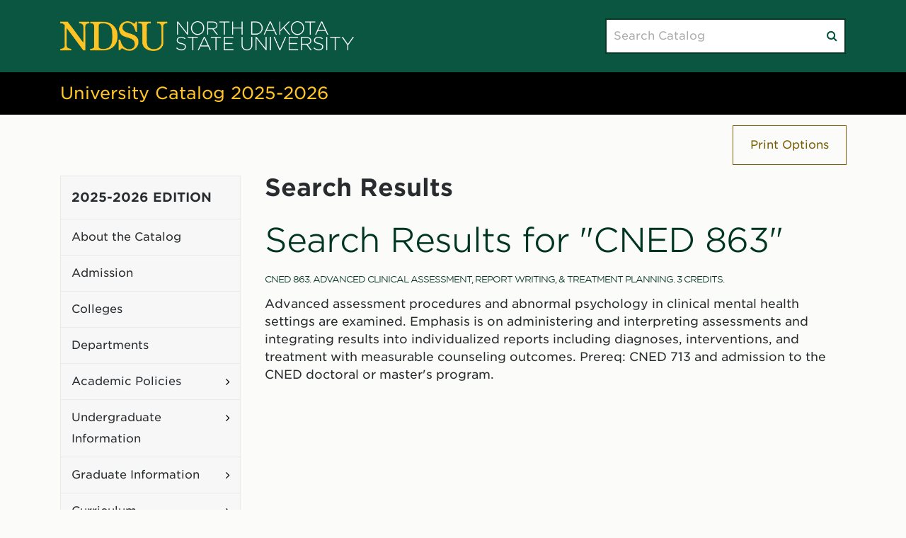

--- FILE ---
content_type: text/html; charset=UTF-8
request_url: https://catalog.ndsu.edu/search/?P=CNED%20863
body_size: 45708
content:


<!doctype html>
<html class="no-js" xml:lang="en" lang="en" dir="ltr">

<head>
<meta http-equiv="X-UA-Compatible" content="IE=Edge" />
<script>(function(H){H.className=H.className.replace(/\bno-js\b/,'js')})(document.documentElement)</script>
<title>Search Results &lt; North Dakota State University</title>
<meta http-equiv="Content-Type" content="text/html; charset=utf-8" />
<meta property="og:site_name" content="Academic Catalog" />
<link rel="search" type="application/opensearchdescription+xml"
			href="/search/opensearch.xml" title="Catalog" />
<meta name="viewport" content="width=device-width, initial-scale=1.0, minimum-scale=1.0" />
<link href="/images/favicon.ico" rel="shortcut icon" />
<link rel="stylesheet" type="text/css" href="/css/reset.css" />
<link rel="stylesheet" type="text/css" href="/fonts/font-awesome/font-awesome.min.css" />
<link rel="stylesheet" type="text/css" href="/css/courseleaf.css?v=1758634701000" />
<link rel="stylesheet" type="text/css" href="/css/screen.css?v=1758634701000" media="screen" />
<link rel="stylesheet" type="text/css" href="/css/print.css?v=1758634701000" media="print" />
<script type="text/javascript" src="/js/jquery.js"></script>
<script type="text/javascript" src="/js/lfjs.js"></script>
<script type="text/javascript" src="/js/lfjs_any.js"></script>
<link rel="stylesheet" type="text/css" href="/js/lfjs.css?v=1758634710000" />
<script type="text/javascript" src="/js/courseleaf.js?v=1758634710000"></script>
<script type="text/javascript" src="/js/custom.js?v=1758634710000"></script>





</head>



<body class="">




<nav aria-label="Skip content menu" class="accessible">
	<div class="accessible-menu">
		<ul>
			<li><a href="#content" rel="section">Skip to Content</a></li>
			<li><a href="/azindex/">AZ Index</a></li>
			<li><a href="/">Catalog Home</a></li>
			<li><a href="http://www.ndsu.edu">Institution Home</a></li>
		</ul>
	</div>
</nav>

<header id="header">
   <div class="wrap">
      <div id="logo">
         <a href="http://www.ndsu.edu"><img src="/images/logo.png" alt="CourseLeaf" /></a>
      </div>
      <div class="search" id="cat-search">
         <form action="/search/">
            <label for="cat-search-term" class="sr-only">Search catalog</label>
            <input class="search-field" type="text" name="search" id="cat-search-term" placeholder="Search Catalog" />
            <button class="search-button" type="submit">
               <span class="fa fa-search" aria-hidden="true"></span>
               <span class="sr-only">Submit search</span>
            </button>
<!-- <input type="hidden" name="caturl" value="/search" /> -->
         </form>
      </div>
   </div>
</header>

<section id="local-header">
   <div class="wrap">
      <div id="site-title">
         <h1><a href="/">University Catalog 2025-2026</a></h1>
      </div>
   </div>
</section>

<section id="content-container">
	<div class="wrap">
		<div class="items-wrap">

		<button id="print-btn" aria-controls="print-dialog" href="#print-dialog" onclick="showPrintDialog(); return false;">
			Print Options
		</button>
		</div>
	</div>
	
	<div class="wrap">	
      <div id="col-nav">
         <button id="sidebar-toggle" aria-expanded="false" data-toggle="#sidebar">
            <span class="fa fa-bars" aria-hidden="true"></span>
            <span>2025-2026 Edition</span>
         </button>
         <aside id="sidebar">
            <div class="sidebar-item">
               <h2 id="edition" class="sidebar-header"><a href="/">2025-2026 Edition</a></h2>

               <nav id="cl-menu" class="togglenav" aria-label="Primary">

<ul class="nav levelzero" id="/">
<li><a href="/catalog-information/">About the Catalog</a></li>
<li><a href="/admission/">Admission</a></li>
<li><a href="/colleges/">Colleges</a></li>
<li><a href="/departments/">Departments</a></li>
<li class="isparent"><div class="toggle-wrap clearfix"><a href="/academic-policies/">Academic Policies</a><button onclick="toggleNav(this); return false;" class="arrow-wrap" aria-expanded="false"><span class="arrow">Toggle Academic Policies</span></button></div>
	<ul class="nav levelone" id="/academic-policies/">
	<li><a href="/academic-policies/academic-advising/">Academic Advising &amp;&#8203; Career and Advising Center</a></li>
	<li><a href="/academic-policies/academic-calendar/">Academic Calendar &amp;&#8203; Final Exams</a></li>
	<li><a href="/academic-policies/academic-credit/">Academic Credit</a></li>
	<li><a href="/academic-policies/academic-honesty-integrity/">Academic Honesty and Integrity</a></li>
	<li><a href="/academic-policies/class-attendance/">Class Attendance</a></li>
	<li><a href="/academic-policies/co-curricular-activities/">Co-&#8203;Curricular Activities</a></li>
	<li><a href="/academic-policies/commencement/">Commencement</a></li>
	<li><a href="/academic-policies/degree-and-graduation/">Degree Types and Accelerated Degrees</a></li>
	<li><a href="/academic-policies/degree-posting-diploma-information/">Degree Posting and Diploma Information</a></li>
	<li><a href="/academic-policies/ferpa/">FERPA</a></li>
	<li><a href="/academic-policies/grades/">Grades and Grading</a></li>
	<li><a href="/academic-policies/metro-college-alliance/">Metro College Alliance</a></li>
	<li><a href="/academic-policies/military-veteran-information/">Military and Veteran Certification</a></li>
	<li><a href="/academic-policies/project65/">Project 65</a></li>
	<li><a href="/academic-policies/registration/">Registration</a></li>
	<li><a href="/academic-policies/repeated-courses/">Repeated Courses</a></li>
	<li><a href="/academic-policies/appeals-complaints-grievances/">Student Appeals, Complaints and Grievances</a></li>
	<li><a href="/academic-policies/student-credit-load/">Student Credit Load</a></li>
	<li><a href="/academic-policies/student-transcripts/">Student Transcripts</a></li>
	<li class="isparent"><div class="toggle-wrap clearfix"><a href="/graduate/policies/">Graduate College Policies</a><button onclick="toggleNav(this); return false;" class="arrow-wrap" aria-expanded="false"><span class="arrow">Toggle Graduate College Policies</span></button></div>
		<ul class="nav leveltwo" id="/graduate/policies/">
		<li><a href="/graduate/graduate-school-policies/">General Policies</a></li>
		<li><a href="/graduate/graduate-school-policies/masters-degree-policies/">Master's Degree Policies</a></li>
		<li><a href="/graduate/graduate-school-policies/doctoral-degree-policies/">Doctoral Degree Policies</a></li>
		<li><a href="/graduate/graduate-school-policies/graduate-certificate-policies/">Graduate Certificate Policies</a></li>
		<li><a href="/graduate/graduate-school-policies/graduate-assistantship-policy/">Graduate Assistantship Policy</a></li>
		<li><a href="/graduate/graduate-school-policies/english-language-proficiency-procedure/">English Language Proficiency Procedure for Graduate Teaching Assistants</a></li>
		<li><a href="/graduate/graduate-school-policies/graduate-student-appeals/">Graduate Student Appeals</a></li>
		</ul>
</li>
	<li class="isparent"><div class="toggle-wrap clearfix"><a href="/academic-policies/undergraduate-policies/">Undergraduate Policies</a><button onclick="toggleNav(this); return false;" class="arrow-wrap" aria-expanded="false"><span class="arrow">Toggle Undergraduate Policies</span></button></div>
		<ul class="nav leveltwo" id="/academic-policies/undergraduate-policies/">
		<li><a href="/academic-policies/undergraduate-policies/credit-by-examination/">Credit By Examination</a></li>
		<li><a href="/academic-policies/undergraduate-policies/english-and-math-placement/">English and Math Placement</a></li>
		<li><a href="/academic-policies/undergraduate-policies/general-education/">General Education</a></li>
		<li><a href="/academic-policies/undergraduate-policies/classification/">Undergraduate Classification</a></li>
		<li><a href="/academic-policies/undergraduate-policies/degree-and-graduation/">Degree &amp;&#8203; Graduation Requirements</a></li>
		<li><a href="/academic-policies/undergraduate-policies/transfer-test-credit/">Transfer and Test Credit</a></li>
		<li><a href="/academic-policies/undergraduate-policies/academic-standing/">Academic Standing</a></li>
		</ul>
</li>
	</ul>
</li>
<li class="isparent"><div class="toggle-wrap clearfix"><a href="/undergraduate/">Undergraduate Information</a><button onclick="toggleNav(this); return false;" class="arrow-wrap" aria-expanded="false"><span class="arrow">Toggle Undergraduate Information</span></button></div>
	<ul class="nav levelone" id="/undergraduate/">
	<li><a href="/academic-policies/undergraduate-policies/general-education/">General Education</a></li>
	<li><a href="/undergraduate/student-financial-information/">Student Financial Information</a></li>
	<li class="isparent"><div class="toggle-wrap clearfix"><a href="/academic-policies/undergraduate-policies/">Undergraduate Policies</a><button onclick="toggleNav(this); return false;" class="arrow-wrap" aria-expanded="false"><span class="arrow">Toggle Undergraduate Policies</span></button></div></li>
	</ul>
</li>
<li class="isparent"><div class="toggle-wrap clearfix"><a href="/graduate/">Graduate Information</a><button onclick="toggleNav(this); return false;" class="arrow-wrap" aria-expanded="false"><span class="arrow">Toggle Graduate Information</span></button></div>
	<ul class="nav levelone" id="/graduate/">
	<li><a href="/graduate/admission-information/">Admission Information</a></li>
	<li class="isparent"><div class="toggle-wrap clearfix"><a href="/graduate/policies/">Graduate College Policies</a><button onclick="toggleNav(this); return false;" class="arrow-wrap" aria-expanded="false"><span class="arrow">Toggle Graduate College Policies</span></button></div></li>
	<li><a href="/graduate/faculty/">Graduate Faculty</a></li>
	</ul>
</li>
<li class="isparent"><div class="toggle-wrap clearfix"><a href="/curriculum/">Curriculum</a><button onclick="toggleNav(this); return false;" class="arrow-wrap" aria-expanded="false"><span class="arrow">Toggle Curriculum</span></button></div>
	<ul class="nav levelone" id="/curriculum/">
	<li><a href="/curriculum/graduate/">Graduate Curricula</a></li>
	<li><a href="/curriculum/undergraduate/">Undergraduate Curricula</a></li>
	</ul>
</li>
<li class="isparent"><div class="toggle-wrap clearfix"><a href="/course-catalog/">Course Descriptions</a><button onclick="toggleNav(this); return false;" class="arrow-wrap" aria-expanded="false"><span class="arrow">Toggle Course Descriptions</span></button></div>
	<ul class="nav levelone" id="/course-catalog/">
	<li><a href="/course-catalog/descriptions/">Course Descriptions</a></li>
	<li><a href="/course-catalog/definitions-designators-format/">Course Definitions, Format, and Number Classification</a></li>
	</ul>
</li>
<li><a href="/student-resources-policies/">Student Resources</a></li>
<li><a href="/past-catalog-archive/">Past Catalog Archive</a></li>
<li class="active isparent"><div class="toggle-wrap clearfix"><a href="/search/">Search Results</a><button onclick="toggleNav(this); return false;" class="arrow-wrap open" aria-expanded="true"><span class="arrow open">Toggle Search Results</span></button></div>
	<ul class="nav levelone" id="/search/">
	<li class="active self"><a href="/search/results.html">Search Results</a></li>
	</ul>
</li>
</ul>
               </nav>
            </div>
         </aside>
      </div> <!-- end col-nav -->
      <div id="col-content">
			<main id="contentarea">
<h1 class="page-title">Search Results</h1>



<div id="textcontainer" class="page_content">



<section class='searchresults'><h2>Search Results for "CNED 863"</h2>
<div id="fssearchresults" class="searchresults"><article class="searchresult search-courseresult"><h3>CNED 863.  Advanced Clinical Assessment, Report Writing, &amp; Treatment Planning.  3 Credits.</h3><div class="search-summary"><div class="courseblock">

<p class="courseblockdesc">
Advanced assessment procedures and abnormal psychology in clinical mental health settings are examined.  Emphasis is on administering and interpreting assessments and integrating results into individualized reports including diagnoses, interventions, and treatment with measurable counseling outcomes. Prereq: CNED 713 and admission to the CNED doctoral or master's program.<br/>
</p>
</div></div></article>
</div>
</section></div><!--end #textcontainer -->

         </main>
      </div> <!-- end col-content -->
   </div>
</section>

<footer id="footer">
	<div class="wrap">
		<div class="container__inner">
			<div class="site-footer__branding">
				<div class="logo logo--footer" data-logo-type="text">
					<a aria-labelledby="ndsu-logo-label-1502" data-link-style="clean" class="logo__link" href="/">
					<svg
							data-cache="disabled" data-src="https://live-ndsuedu.pantheonsite.io/themes/custom/ndsu/assets/images/ndsu-logo.svg" width="420"
							height="43" viewBox="0 0 420 43" fill="none" xmlns="http://www.w3.org/2000/svg"
							data-id="svg-loader_3">
							<g clip-path="url(#clip0_3575_633_4)">
								<path fill-rule="evenodd" clip-rule="evenodd"
									d="M108.196 0.529674H109.881C109.771 5.35333 109.859 10.7886 109.819 15.1101H107.87C106.898 11.8916 105.959 8.64157 104.045 6.21922C102.16 3.83506 99.6286 1.86602 95.4829 2.16388C91.7034 2.43932 88.6789 5.46143 89.1915 10.2073C89.2386 10.6423 89.5197 11.5094 89.7759 11.9707C91.3215 14.7793 94.5153 15.9615 97.9478 17.0725C101.34 18.1704 104.733 19.1563 107.287 20.9934C110.036 22.9689 111.911 25.6352 111.893 29.7538C111.866 35.6397 107.847 39.6502 103.72 41.5231C102.254 42.1873 100.409 42.5629 98.272 42.4364C95.0533 42.2453 92.9423 41.2673 90.7482 40.018C90.1114 39.6555 89.3445 39.0006 88.4122 39.0361C86.3174 39.1231 86.7195 42.0991 83.6794 41.3925C83.5721 36.4423 83.5454 31.4118 83.548 26.3535C84.1593 26.2059 85.0374 26.3284 85.7532 26.2889C87.1059 31.8296 88.8928 36.0206 93.0829 38.58C94.2682 39.3023 95.9582 40.0601 97.9478 40.213C103.877 40.6743 108.064 35.9284 106.38 30.4734C104.296 23.7228 95.9085 24.345 89.9708 21.0579C88.0049 19.9719 86.3868 18.4141 85.3662 16.2857C84.4083 14.2943 83.6794 11.3908 84.5221 8.50594C85.2479 6.01894 87.2255 3.41993 89.2568 2.09937C90.9005 1.03576 93.3914 0.0894417 95.7432 0.00779237C99.0357 -0.106922 101.6 1.06343 103.72 2.29708C104.308 2.63839 104.823 3.46338 105.731 3.40805C107.124 3.32114 107.251 1.25588 108.196 0.529674Z"
									fill="#ffc425"></path>
								<path fill-rule="evenodd" clip-rule="evenodd"
									d="M0.138492 0.596879C3.47023 0.592965 7.25695 0.610105 10.5161 0.596879C18.2564 10.4684 25.4853 20.8538 33.087 30.8648C33.2053 27.5304 33.1524 23.5674 33.1524 19.5529C33.1524 15.5965 33.3549 11.553 33.1524 8.18164C32.9353 4.56653 30.8804 2.86107 26.9897 2.88617C27.0302 2.16266 26.9086 1.27828 27.0558 0.662739C31.9271 0.612669 36.6057 0.75505 41.4549 0.728733C41.6019 1.34023 41.4796 2.22987 41.5189 2.94946C38.5488 3.0469 36.0938 4.09998 35.8119 7.00468C35.5537 9.66564 35.8119 12.6903 35.8119 15.6992V41.7841C34.8542 41.7419 33.7441 41.8631 32.8934 41.7168C24.9859 31.143 17.2783 20.366 9.28441 9.87914C9.17849 15.404 9.2184 23.1931 9.2184 29.6866C9.2184 32.4438 8.83853 35.5014 9.80285 37.1409C10.8901 38.9913 13.0065 39.3182 15.7039 39.5607C15.6922 40.3093 15.7654 41.1448 15.5758 41.7168C10.2278 41.6733 5.48001 41.8289 0.138492 41.7841C-0.00853441 41.1896 0.113713 40.3278 0.0731424 39.6252C2.96222 39.4684 5.92321 38.7252 6.29986 35.8336C6.45545 34.6355 6.29986 33.3333 6.29986 32.0431V9.68278C6.29986 8.3938 6.53913 6.97175 6.36453 6.02151C6.23706 5.32175 5.31063 4.32792 4.74385 3.93398C3.52392 3.07983 1.60371 3.03503 0.0071316 2.88617C-0.029556 1.98991 0.0914863 1.43767 0.0071316 0.793243C0.00579264 0.681228 0.0574766 0.623196 0.138492 0.596879Z"
									fill="#ffc425"></path>
								<path fill-rule="evenodd" clip-rule="evenodd"
									d="M43.0759 0.72873C52.9815 1.14251 64.0031 -0.460111 70.9018 2.68845C74.1433 4.16853 76.9285 6.74109 78.8788 9.68276C80.9252 12.7707 81.9927 16.6587 81.9927 21.5192C81.9927 30.9004 77.3666 37.0565 70.7718 40.0838C67.1255 41.7576 62.6668 41.784 57.5403 41.784C52.5774 41.784 47.808 41.6838 42.8797 41.7167C42.7745 41.1447 42.7745 40.1353 42.8797 39.5606C45.2759 39.4288 47.5876 39.442 48.2644 37.4018C48.8148 35.7425 48.5233 32.3935 48.5233 29.8183C48.5233 24.8813 48.5467 19.0824 48.588 14.521C48.6109 12.0472 48.7463 9.51271 48.5233 6.9388C48.3723 5.1992 47.5327 3.73356 46.1239 3.27889C45.2353 2.99156 43.7127 2.99953 43.0099 2.94946C42.8981 2.36819 42.9621 1.60514 42.9457 0.923744C43.002 0.870975 42.985 0.74452 43.0759 0.72873ZM55.3338 4.97503C54.9102 5.86467 54.9448 7.40279 54.9448 8.76815V33.8723C54.9448 35.3221 54.8624 36.8351 55.2697 37.7287C55.9373 39.1995 57.7332 39.4657 59.6161 39.6251C63.9482 39.9968 67.7381 39.2641 70.1225 37.2055C71.7178 35.8308 72.7651 33.9751 73.4314 31.7821C74.7513 27.4197 74.7062 20.6599 74.2735 15.5687C74.0251 12.6429 73.4876 10.521 72.3918 8.639C70.2742 4.99352 66.4973 2.85458 60.3928 3.14703C58.0928 3.25783 56.2131 3.13921 55.3338 4.97503Z"
									fill="#ffc425"></path>
								<path fill-rule="evenodd" clip-rule="evenodd"
									d="M153.079 0.646954C153.117 1.22417 153.053 2.16388 153.079 2.93624C150.485 3.05487 148.435 3.50954 147.695 5.4192C147.244 6.58955 147.371 8.3359 147.371 9.86606C147.371 14.612 147.372 19.3499 147.371 24.0524C147.371 27.1786 147.719 30.6975 147.112 33.2714C145.463 40.2776 137.785 44.0799 128.694 42.1611C123.864 41.1423 119.552 38.4075 118.121 33.9251C117.505 32.0009 117.537 29.5641 117.537 27.0613C117.537 22.0768 117.471 17.5022 117.471 12.3504C117.471 11.1695 117.531 9.92139 117.471 8.62323C117.351 6.02678 117.333 3.89971 115.331 3.19725C114.217 2.80439 112.957 3.0654 111.634 2.80439C111.622 1.95173 111.617 1.49179 111.634 0.646954H129.536C129.523 1.67628 129.538 2.05713 129.471 2.93624C126.805 2.87956 124.705 3.05744 123.956 4.83011C123.614 5.64728 123.725 6.92829 123.763 7.97084C123.893 11.3974 123.747 15.4884 123.763 18.4301C123.776 20.8314 123.794 23.2867 123.828 25.4257C123.868 27.8995 123.644 30.1848 123.956 32.4201C124.732 37.9317 129.891 41.0051 136.151 39.939C140.045 39.272 143.179 36.7904 144.323 33.2714C144.979 31.255 144.778 28.7826 144.778 26.3377C144.778 21.4731 144.712 16.577 144.712 12.1553C144.712 8.48746 144.938 4.86708 142.379 3.52533C141.321 2.97052 139.988 3.12343 138.421 2.8716V0.646954C143.363 0.72334 148.656 0.487434 153.079 0.646954Z"
									fill="#ffc425"></path>
								<path
									d="M167.123 0.360977H168.435L181.372 16.8023V0.360977H182.712V19.2589H181.667L168.462 2.46699V19.2589H167.123V0.360977Z"
									fill="white"></path>
								<path
									d="M187.047 9.86334V9.81057C187.047 4.65357 190.823 0.0368042 196.502 0.0368042C202.18 0.0368042 205.903 4.59945 205.903 9.75524C205.921 9.77368 205.921 9.79213 205.903 9.81057C205.903 14.9665 202.127 19.5833 196.448 19.5833C190.77 19.5833 187.047 15.0205 187.047 9.86334ZM204.457 9.86334V9.81057C204.457 5.13982 201.082 1.30595 196.448 1.30595C191.814 1.30595 188.493 5.08449 188.493 9.75524V9.81057C188.493 14.4815 191.868 18.314 196.502 18.314C201.135 18.314 204.457 14.5341 204.457 9.86334Z"
									fill="white"></path>
								<path
									d="M210.237 0.360977H218.112C220.416 0.360977 222.263 1.08975 223.389 2.2246C224.273 3.11546 224.808 4.38338 224.808 5.73296V5.78829C224.808 8.94602 222.478 10.7543 219.317 11.1866L225.505 19.2589H223.737L217.764 11.4291H211.63V19.2589H210.237V0.360977ZM217.952 10.1612C221.085 10.1612 223.415 8.56774 223.415 5.84092V5.78829C223.415 3.24988 221.433 1.65657 218.032 1.65657H211.63V10.1612H217.952Z"
									fill="white"></path>
								<path d="M234.124 1.65657H227.589V0.360977H242.053V1.65657H235.518V19.2589H234.124V1.65657Z"
									fill="white"></path>
								<path
									d="M245.88 0.360977H247.274V9.10811H259.273V0.360977H260.666V19.2589H259.273V10.4037H247.274V19.2589H245.88V0.360977Z"
									fill="white"></path>
								<path
									d="M273.195 0.360977H279.436C285.329 0.360977 289.4 4.43737 289.4 9.75523V9.81056C289.4 15.1286 285.329 19.2589 279.436 19.2589H273.195V0.360977ZM279.436 17.9635C284.66 17.9635 287.953 14.3733 287.953 9.86333V9.81056C287.953 5.32835 284.66 1.65657 279.436 1.65657H274.589V17.9635H279.436Z"
									fill="white"></path>
								<path
									d="M299.656 0.226547H300.995L309.727 19.2589H308.201L305.818 13.9674H294.755L292.371 19.2589H290.924L299.656 0.226547ZM305.228 12.6996L300.3 1.76452L295.344 12.6996H305.228Z"
									fill="white"></path>
								<path
									d="M313.286 0.360977H314.68V12.7799L326.626 0.360977H328.527L320.331 8.7035L328.875 19.2589H327.053L319.34 9.70259L314.68 14.4538V19.2589H313.286V0.360977Z"
									fill="white"></path>
								<path
									d="M329.859 9.86334V9.81057C329.859 4.65357 333.637 0.0368042 339.314 0.0368042C344.993 0.0368042 348.716 4.59945 348.716 9.75524C348.734 9.77368 348.734 9.79213 348.716 9.81057C348.716 14.9665 344.94 19.5833 339.261 19.5833C333.583 19.5833 329.859 15.0205 329.859 9.86334ZM347.27 9.86334V9.81057C347.27 5.13982 343.895 1.30595 339.261 1.30595C334.628 1.30595 331.307 5.08449 331.307 9.75524V9.81057C331.307 14.4815 334.682 18.314 339.314 18.314C343.949 18.314 347.27 14.5341 347.27 9.86334Z"
									fill="white"></path>
								<path d="M356.775 1.65657H350.24V0.360977H364.705V1.65657H358.169V19.2589H356.775V1.65657Z"
									fill="white"></path>
								<path
									d="M373.243 0.226547H374.582L383.314 19.2589H381.788L379.405 13.9674H368.342L365.957 19.2589H364.511L373.243 0.226547ZM378.815 12.6996L373.887 1.76452L368.931 12.6996H378.815Z"
									fill="white"></path>
								<path
									d="M165.918 38.7739L166.829 37.7194C168.891 39.637 170.793 40.528 173.552 40.528C176.364 40.528 178.293 38.9346 178.293 36.7758V36.7218C178.293 34.7238 177.248 33.5627 172.989 32.6981C168.489 31.7808 166.668 30.2414 166.668 27.3802V27.3262C166.668 24.519 169.212 22.3588 172.695 22.3588C175.427 22.3588 177.221 23.114 179.123 24.6534L178.239 25.7604C176.472 24.2211 174.704 23.628 172.641 23.628C169.883 23.628 168.061 25.2201 168.061 27.1918V27.2458C168.061 29.2425 169.078 30.4576 173.525 31.3762C177.864 32.2671 179.686 33.8329 179.686 36.5861V36.6414C179.686 39.6912 177.087 41.7972 173.471 41.7972C170.472 41.7972 168.168 40.7982 165.918 38.7739Z"
									fill="white"></path>
								<path d="M188.791 23.9246H182.255V22.629H196.719V23.9246H190.183V41.5269H188.791V23.9246Z"
									fill="white"></path>
								<path
									d="M205.393 22.4946H206.732L215.464 41.5269H213.937L211.553 36.2354H200.491L198.107 41.5269H196.661L205.393 22.4946ZM210.965 34.9676L206.036 24.0325L201.08 34.9676H210.965Z"
									fill="white"></path>
								<path d="M221.939 23.9246H215.402V22.629H229.867V23.9246H223.331V41.5269H221.939V23.9246Z"
									fill="white"></path>
								<path
									d="M234.122 22.629H247.462V23.9246H235.516V31.3484H246.256V32.6454H235.516V40.2315H247.595V41.5269H234.122V22.629Z"
									fill="white"></path>
								<path
									d="M259.268 33.6707V22.629H260.66V33.5363C260.66 37.991 263.044 40.5557 267.009 40.5557C270.812 40.5557 273.25 38.2335 273.25 33.6707V22.629H274.642V33.5086C274.642 38.9346 271.508 41.8236 266.955 41.8236C262.456 41.8236 259.268 38.9622 259.268 33.6707Z"
									fill="white"></path>
								<path
									d="M279.434 22.629H280.746L293.683 39.0703V22.629H295.022V41.5269H293.978L280.774 24.735V41.5269H279.434V22.629Z"
									fill="white"></path>
								<path d="M299.973 22.629H301.365V41.5269H299.973V22.629Z" fill="white"></path>
								<path
									d="M305.248 22.629H306.801L314.141 40.0153L321.506 22.629H322.98L314.73 41.6627H313.497L305.248 22.629Z"
									fill="white"></path>
								<path
									d="M326.671 22.629H340.011V23.9246H328.065V31.3484H338.805V32.6454H328.065V40.2315H340.144V41.5269H326.671V22.629Z"
									fill="white"></path>
								<path
									d="M344.346 22.629H352.221C354.524 22.629 356.373 23.3578 357.497 24.4926C358.381 25.3835 358.918 26.6514 358.918 28.001V28.0563C358.918 31.214 356.587 33.0223 353.427 33.4546L359.613 41.5269H357.845L351.872 33.6971H345.74V41.5269H344.346V22.629ZM352.061 32.4292C355.195 32.4292 357.525 30.8357 357.525 28.1089V28.0563C357.525 25.5179 355.543 23.9246 352.14 23.9246H345.74V32.4292H352.061Z"
									fill="white"></path>
								<path
									d="M362.234 38.7739L363.144 37.7194C365.206 39.637 367.109 40.528 369.868 40.528C372.679 40.528 374.608 38.9346 374.608 36.7758V36.7218C374.608 34.7238 373.563 33.5627 369.305 32.6981C364.805 31.7808 362.984 30.2414 362.984 27.3802V27.3262C362.984 24.519 365.528 22.3588 369.01 22.3588C371.743 22.3588 373.537 23.114 375.438 24.6534L374.554 25.7604C372.787 24.2211 371.019 23.628 368.957 23.628C366.198 23.628 364.376 25.2201 364.376 27.1918V27.2458C364.376 29.2425 365.395 30.4576 369.841 31.3762C374.18 32.2671 376.002 33.8329 376.002 36.5861V36.6414C376.002 39.6912 373.404 41.7972 369.787 41.7972C366.787 41.7972 364.483 40.7982 362.234 38.7739Z"
									fill="white"></path>
								<path d="M380.498 22.629H381.89V41.5269H380.498V22.629Z" fill="white"></path>
								<path d="M392.576 23.9246H386.041V22.629H400.505V23.9246H393.97V41.5269H392.576V23.9246Z"
									fill="white"></path>
								<path
									d="M410.572 34.0489L402.536 22.629H404.277L411.295 32.7798L418.339 22.629H420L411.965 34.0213V41.5269H410.572V34.0489Z"
									fill="white"></path>
							</g>
							<defs>
								<clipPath id="clip0_3575_633_4">
									<rect width="420" height="42.6562" fill="white"></rect>
								</clipPath>
							</defs>
						</svg>
					</a>
					<span id="ndsu-logo-label-1502" class="sr-only">North Dakota State University</span>
				</div>
				<div class="site-footer__contact">
						<!--
							//HS 139274
							<p><a href="tel:(701) 231-8011">(701) 231-8011</a></p>
						-->
				</div>
			</div>
			<div class="site-footer__branding-alt">
				<div class="logo logo--footer" data-logo-type="text">
					<a aria-labelledby="ndsu-logo-label-0828" data-link-style="clean" class="logo__link" href="/"> <svg
							data-cache="disabled" data-src="/themes/custom/ndsu/assets/images/bison-logo.svg" width="219"
							height="110" viewBox="0 0 219 110" fill="none" xmlns="http://www.w3.org/2000/svg"
							xmlns:xlink="http://www.w3.org/1999/xlink" data-id="svg-loader_5">
							<rect width="219" height="110" fill="url(#pattern0_4207_7161_6)"></rect>
							<defs>
								<pattern id="pattern0_4207_7161_6" patternContentUnits="objectBoundingBox" width="1" height="1">
									<use xlink:href="#image0_4207_7161_7" transform="scale(0.00456621 0.00909091)"></use>
								</pattern>
								<image id="image0_4207_7161_7" width="219" height="110"
									xlink:href="[data-uri]">
								</image>
							</defs>
						</svg>
					</a>
					<span id="ndsu-logo-label-0828" class="sr-only">North Dakota State University</span>
				</div>
			</div>
			<div class="site-footer__spacer"></div>
			<div class="site-footer__social">
				<nav id="social-nav" class="social-nav" aria-labelledby="social-nav__label">
					<h2 id="social-nav__label" class="sr-only">Social Navigation</h2>
					<ul class="social-nav__menu-list">
						<li><a class="fa-brands fa-x-twitter" href="https://twitter.com/ndsu/" target="_blank" title="Tweet us @NDSU" rel="noopener"><span class="hidden">NDSU on Twitter</span></a></li>
						<li><a class="fa-brands fa-facebook-f" href="https://www.facebook.com/ndsu.official" target="_blank" title="Share on Facebook" rel="noopener"><span class="hidden">NDSU on Facebook</span></a></li>
						<li><a class="fa-brands fa-instagram" href="https://www.instagram.com/ndsu.official/" target="_blank" rel="noopener"><span class="hidden">NDSU on Instagram</span></a></li>
						<li><a class="fa-brands fa-youtube" href="https://www.youtube.com/ndsuofficial" target="_blank" rel="noopener"><span class="hidden">NDSU on YouTube</span></a></li>
					</ul>
				</nav>
			</div>
			<div class="site-footer__meta">
				<p>Copyright © North Dakota State University; all rights reserved. Published by the <a href="https://www.ndsu.edu/registrar">Office of Registration and Records</a></p> <br>
					<!-- 
					//HS 139274
					<a href="/privacy">Privacy Statement</a> | <a href="/webmaster">NDSU Webmaster</a></p>
					-->
			</div>
		</div>
	</div>

   <a href="#header" id="totop"><span class="sr-only">Back to top</span></a>
</footer>

<div id="print-dialog" aria-labelledby="dialog-title" class="screen" role="dialog" aria-modal="true">
   <div class="print-header">
      <button onclick="hidePrintDialog(); return false;" aria-controls="print-dialog">
         <span class="sr-only">Close this window</span>
      </button>
      <h2 id="dialog-title">Print Options</h2>
   </div>
   <div class="print-body">
      <ul>
         <li>
            <p><a class="option-name" href="#"  role="button" onclick="hidePrintDialog();window.print();return false">Send Page to Printer</a></p>
            <p class="option-desc">Print this page.</p>
         </li>
<li><p><a class="option-name" href="/pdf/2025-2026 Catalog.pdf" target="_blank">Download PDF of the entire 2025-2026 Catalog</a></p><p class="option-desc">All pages in 2025-2026 Academic Catalog.</p></li>      </ul>
   </div>
</div>

</body>
</html>


--- FILE ---
content_type: text/css
request_url: https://catalog.ndsu.edu/css/styles.css
body_size: 381673
content:
/*! DO NOT EDIT THIS FILE, IT WAS BUILT FROM SOURCE !*/@font-face{font-family:"Gotham SSm A";src:url([data-uri]);font-weight:300;font-style:normal}@font-face{font-family:"Gotham SSm B";src:url([data-uri]);font-weight:300;font-style:normal}@font-face{font-family:"Gotham SSm A";src:url([data-uri]);font-weight:300;font-style:italic}@font-face{font-family:"Gotham SSm B";src:url([data-uri]);font-weight:300;font-style:italic}@font-face{font-family:"Gotham SSm A";src:url([data-uri]);font-weight:400;font-style:normal}@font-face{font-family:"Gotham SSm B";src:url([data-uri]);font-weight:400;font-style:normal}@font-face{font-family:"Gotham SSm A";src:url([data-uri]);font-weight:400;font-style:italic}@font-face{font-family:"Gotham SSm B";src:url([data-uri]);font-weight:400;font-style:italic}@font-face{font-family:"Gotham SSm A";src:url([data-uri]);font-weight:500;font-style:normal}@font-face{font-family:"Gotham SSm B";src:url([data-uri]);font-weight:500;font-style:normal}@font-face{font-family:"Gotham SSm A";src:url([data-uri]);font-weight:500;font-style:italic}@font-face{font-family:"Gotham SSm B";src:url([data-uri]);font-weight:500;font-style:italic}@font-face{font-family:"Gotham SSm A";src:url([data-uri]);font-weight:700;font-style:normal}@font-face{font-family:"Gotham SSm B";src:url([data-uri]);font-weight:700;font-style:normal}@font-face{font-family:"Gotham SSm A";src:url([data-uri]);font-weight:700;font-style:italic}@font-face{font-family:"Gotham SSm B";src:url([data-uri]);font-weight:700;font-style:italic}@font-face{font-family:"Gotham A";src:url([data-uri]);font-weight:200;font-style:normal}@font-face{font-family:"Gotham B";src:url([data-uri]);font-weight:200;font-style:normal}@font-face{font-family:"Gotham A";src:url([data-uri]);font-weight:500;font-style:normal}@font-face{font-family:"Gotham B";src:url([data-uri]);font-weight:500;font-style:normal}@font-face{font-family:"Gotham A";src:url([data-uri]);font-weight:500;font-style:italic}@font-face{font-family:"Gotham B";src:url([data-uri]);font-weight:500;font-style:italic}@font-face{font-family:"Gotham A";src:url([data-uri]);font-weight:700;font-style:normal}@font-face{font-family:"Gotham B";src:url([data-uri]);font-weight:700;font-style:normal}@font-face{font-family:"FontAwesome Brands";src:url("../../fonts/font-awesome/fa-brands-400.woff2");font-weight:400;font-style:normal}@font-face{font-family:"FontAwesome Brands";src:url("../../fonts/font-awesome/fa-solid-900.woff2");font-weight:900;font-style:normal}*{box-sizing:border-box}body{color:#282c2f;font-family:"Gotham SSm A","Gotham SSm B";font-size:100%;font-weight:400;background:#fbfbf9;-webkit-font-smoothing:antialiased;-moz-osx-font-smoothing:grayscale;text-rendering:optimizespeed;line-height:190%}body.inactivescreen{overflow-y:hidden}.accessible{padding:10px;position:absolute;left:-9999em;background:#fff}.accessible ul{text-align:right}.accessible ul li{margin:0 0 0 .5em;display:inline}.accessible.show{position:relative;left:0}.wrap{width:100%;padding-left:15px;padding-right:15px;margin:0 auto}@media(min-width: 768px){.wrap{width:720px}}@media(min-width: 992px){.wrap{width:960px}}@media(min-width: 1200px){.wrap{width:1140px}}#content-container .wrap{display:flex;flex-wrap:wrap}#content-container .wrap .items-wrap{display:flex;justify-content:space-between;align-items:center;width:100%;padding:1rem 0}#col-nav,#col-content{padding-bottom:20px}@media(min-width: 768px){#col-nav,#col-content{padding-bottom:50px}}#col-nav{flex:0 0 100%}@media(min-width: 768px){#col-nav{flex:0 0 30.25%;max-width:30.25%}}@media(min-width: 992px){#col-nav{flex:0 0 23%;max-width:23%}}#col-content{flex:0 0 100%}@media(min-width: 768px){#col-content{flex:0 0 65%;max-width:65%;margin-left:auto}}@media(min-width: 992px){#col-content{flex:0 0 74%;max-width:74%}}#header{background:#0a5640;padding:0 0 15px 0;position:relative}@media(min-width: 576px){#header{padding:0}#header .wrap{display:flex;align-items:center}}#logo{padding:20px 0;width:275px}@media(min-width: 576px){#logo{padding:30px 0;width:315px}}@media(min-width: 768px){#logo{width:415px}}#logo img{display:block}#logo a{display:block}@media(min-width: 576px){#cat-search{max-width:250px;margin-left:auto}}@media(min-width: 768px){#cat-search{max-width:340px}}#local-header{background:#000}#local-header .wrap{display:flex;align-items:center;flex-wrap:wrap}#site-title{position:relative}@media(max-width: 767px){#site-title{flex:0 0 100%}}#site-title h1{color:#ffc425;font-size:1.5rem;padding:15px 0}#site-title h1 a{color:inherit;text-decoration:none}.search{width:100%}.search form{position:relative}.search input[type=text]{width:100%;line-height:normal;border-radius:0;border:2px solid #073926;padding:13.5px 40px 13.5px 10px;font-weight:400}.search ::-webkit-input-placeholder{opacity:.6}.search :-moz-placeholder{opacity:.6}.search ::-moz-placeholder{opacity:.6}.search :-ms-input-placeholder{opacity:.6}.search button{width:40px;position:absolute;right:0;top:0;bottom:0;background:none;border-radius:0;border:none;cursor:pointer}.search button .fa{color:#0a5640}#sidebar{display:none}@media(min-width: 768px){#sidebar{display:block}}#sidebar.active{display:block}#sidebar .sidebar-item{background:#f7f7f7;border:1px solid #eaeaea;margin-bottom:30px}#sidebar .sidebar-header{text-transform:uppercase;font-weight:bold;font-size:18px;padding:15px;border-bottom:1px solid #eaeaea}#sidebar .sidebar-header a{color:inherit;text-decoration:none}#sidebar-toggle{background:#f7f7f7;border:1px solid #eaeaea;padding:15px;width:100%;text-align:left;cursor:pointer;font-weight:bold;text-transform:uppercase}#sidebar-toggle span.fa{margin-right:10px;font-weight:normal}@media(min-width: 768px){#sidebar-toggle{display:none}}@media(max-width: 767px){#edition{display:none}}#cl-menu ul.nav li{position:relative}#cl-menu ul.nav li a{display:block;text-decoration:none;position:relative;color:inherit;padding:10px 15px}#cl-menu ul.nav li a:hover,#cl-menu ul.nav li a:focus{text-decoration:underline}#cl-menu ul.nav li.isparent>a{padding-right:30px}#cl-menu ul.nav li.isparent>a:after{content:"";font-family:FontAwesome;position:absolute;right:10px;top:9px}#cl-menu ul.nav li.isparent.active>a:after{content:""}#cl-menu ul.nav ul.nav{padding-left:30px}#cl-menu ul.nav ul.nav li a{font-size:15px;padding-left:0}#cl-menu ul.nav ul.nav li.self>a{font-weight:bold}#cl-menu ul.nav ul.nav ul.nav{padding-left:15px}#cl-menu ul.nav ul.nav ul.nav a{padding:7px 0}#cl-menu>ul.nav>li{border-bottom:1px solid #eaeaea}#cl-menu>ul.nav>li:last-child{border-bottom:0}#cl-menu>ul.nav>li.active>a,#cl-menu>ul.nav>li>a:hover,#cl-menu>ul.nav>li>a:focus,#cl-menu>ul.nav>li.active>.toggle-wrap>a,#cl-menu>ul.nav>li>.toggle-wrap>a:hover,#cl-menu>ul.nav>li>.toggle-wrap>a:focus{background:#eaeaea;text-decoration:none}#cl-menu.togglenav li.isparent:not(.active):not(.self)>ul.nav{display:none}#cl-menu.togglenav li.isparent>.toggle-wrap>a{padding-right:35px}#cl-menu.togglenav button{width:35px;position:absolute;padding:10px;right:0;top:0;background:none;cursor:pointer}#cl-menu.togglenav button:hover,#cl-menu.togglenav button:focus{background:#eaeaea}#cl-menu.togglenav button span{position:absolute;width:1px;height:1px;padding:0;margin:-1px;overflow:hidden;clip:rect(0, 0, 0, 0);border:0}#cl-menu.togglenav button:after{content:"";font-family:FontAwesome;speak:none}#cl-menu.togglenav button.open:after{content:""}#breadcrumb ul:before,#breadcrumb ul:after{content:" ";display:table}#breadcrumb ul:after{clear:both}#breadcrumb li{float:left;font-size:14px;font-weight:500}#breadcrumb li span{color:#686e6d}#breadcrumb li a{display:inline-block;text-decoration:none;color:#000}#breadcrumb li a:hover,#breadcrumb li a:focus{text-decoration:underline}#breadcrumb .crumbsep{color:#444;padding:0 5px 0 1px}h1.page-title{font-size:34px;font-weight:bold;line-height:1;margin:0 0 30px 0}.pagebreak{height:0;line-height:0}.hero{display:block;height:590px;width:100%;box-sizing:border-box;background-image:url(../images/bison-statue.jpg);background-position:50% 65%;background-repeat:no-repeat;background-size:cover;position:relative}.hero+#footer{margin-top:0;padding-top:0}#banner-image img{width:100%;height:auto}.page_content,#content{line-height:1.5}.page_content:before,.page_content:after,#content:before,#content:after{content:" ";display:table}.page_content:after,#content:after{clear:both}.page_content>a.lfeditable+h2,.page_content>h2:first-child,#content>a.lfeditable+h2,#content>h2:first-child{padding-top:0;margin-top:0}.page_content a,#content a{color:#785d03;text-decoration:underline solid #ffc425}.page_content a:hover,.page_content a:focus,#content a:hover,#content a:focus{text-decoration:none}.page_content a.btn,.page_content button,#content a.btn,#content button{display:inline-block;padding:.625em 1.25em;background:#0a5640;color:#fff;text-decoration:none;border-radius:.1875em}.page_content a.btn:hover,.page_content a.btn:focus,.page_content button:hover,.page_content button:focus,#content a.btn:hover,#content a.btn:focus,#content button:hover,#content button:focus{background:#912d32}.page_content h1,.page_content h2,.page_content h3,.page_content h4,.page_content h5,.page_content h6,#content h1,#content h2,#content h3,#content h4,#content h5,#content h6{margin:1.3em 0 .6em;line-height:1.2;font-weight:bold;color:#003524;font-style:normal;line-height:120%;text-wrap:balance;font-weight:300}.page_content h1:before,.page_content h1:after,.page_content h2:before,.page_content h2:after,.page_content h3:before,.page_content h3:after,.page_content h4:before,.page_content h4:after,.page_content h5:before,.page_content h5:after,.page_content h6:before,.page_content h6:after,#content h1:before,#content h1:after,#content h2:before,#content h2:after,#content h3:before,#content h3:after,#content h4:before,#content h4:after,#content h5:before,#content h5:after,#content h6:before,#content h6:after{content:" ";display:table}.page_content h1:after,.page_content h2:after,.page_content h3:after,.page_content h4:after,.page_content h5:after,.page_content h6:after,#content h1:after,#content h2:after,#content h3:after,#content h4:after,#content h5:after,#content h6:after{clear:both}.page_content h1,#content h1{font-size:clamp(2.3125rem,2.3125rem + 1.1458vw,4.25rem);letter-spacing:-2px}.page_content h2,#content h2{font-size:clamp(2rem,2rem + 1.1458vw,3rem);letter-spacing:-1px;margin:0 0 1.25rem}.page_content h3,#content h3{font-size:clamp(1.625rem,1.625rem + 1.1458vw,2.4375rem);letter-spacing:-1px;margin:0 0 1rem}.page_content h4,#content h4{font-size:clamp(1.4375rem,1.4375rem + 1.1458vw,1.875rem);margin:0 0 1rem}.page_content h5,#content h5{font-size:clamp(1.25rem,1.25rem + 1.1458vw,1.5rem);line-height:125%;font-weight:700}.page_content h6,#content h6{font-size:clamp(1.25rem,1.25rem + 1.1458vw,1.5rem);line-height:125%}.page_content p,.page_content dl,.page_content ul,.page_content ol,.page_content table,.page_content blockquote,.page_content .onthispage,#content p,#content dl,#content ul,#content ol,#content table,#content blockquote,#content .onthispage{margin-bottom:1.5em}.page_content p,#content p{font-size:1.0625rem}.page_content p:not(:last-child):not(:empty),#content p:not(:last-child):not(:empty){margin:0 0 1rem}.page_content p.introtext,#content p.introtext{font-size:1.2em}.page_content p.noindent,#content p.noindent{margin:0;padding:0}.page_content p.hangindent,#content p.hangindent{padding-left:25px;text-indent:-25px}.page_content ul,.page_content ol,#content ul,#content ol{margin-left:20px}.page_content ul li,.page_content ol li,#content ul li,#content ol li{margin:0 0 .5em}.page_content ul:not([type]),#content ul:not([type]){list-style:disc}.page_content ul li ul,#content ul li ul{margin-bottom:0;margin-top:.5em}.page_content ul li ul:not([type]),#content ul li ul:not([type]){list-style:circle}.page_content ul li p,.page_content ul li table,#content ul li p,#content ul li table{font-size:1em}.page_content ul.tightlist,#content ul.tightlist{list-style:none;margin-left:0}.page_content ul.tightlist li,#content ul.tightlist li{margin:0}.page_content ul.tightlist ul,#content ul.tightlist ul{list-style:none;margin:0 0 0 25px}.page_content ul[type=circle],#content ul[type=circle]{list-style:circle}.page_content ul[type=disc],#content ul[type=disc]{list-style:disc}.page_content ul[type=square],#content ul[type=square]{list-style:square}.page_content ol:not([type]),#content ol:not([type]){list-style:decimal}.page_content ol ol,#content ol ol{margin-top:.5em;margin-bottom:0}.page_content ol ol:not([type]),#content ol ol:not([type]){list-style:lower-alpha}.page_content ol ol ol:not([type]),#content ol ol ol:not([type]){list-style:lower-roman}.page_content sup,.page_content sub,#content sup,#content sub{font-size:.75em;line-height:1}.page_content sup,#content sup{vertical-align:super}.page_content sub,#content sub{vertical-align:sub}.page_content hr,#content hr{display:block;height:1px;border:0;border-top:1px solid #ccc;margin:1em 0;padding:0}.page_content blockquote,#content blockquote{margin:2rem 0;background:#f7f7f7;padding:30px 20px;border:1px solid #eaeaea;border-left-width:10px}.page_content blockquote p,#content blockquote p{font-size:17px;font-style:italic;line-height:1.7;margin:0 0 1em}.page_content blockquote cite,#content blockquote cite{display:block;text-transform:uppercase;font-size:14px;font-weight:bold;color:#444}.page_content blockquote cite:before,#content blockquote cite:before{content:"— "}.page_content .cola,#content .cola{width:48%;float:left}.page_content .colb,#content .colb{width:48%;float:right}@media(max-width: 767px){.page_content .cola,.page_content .colb,#content .cola,#content .colb{width:auto;float:none}}.page_content table,#content table{width:100%;border:1px solid #eaeaea;border-top:none}.page_content table th,.page_content table td,#content table th,#content table td{padding:.5rem;border-top:1px solid #eaeaea;text-align:left;vertical-align:top}.page_content table th,#content table th{font-weight:bold;background:#0a5640;color:#fff}.page_content table td img,#content table td img{vertical-align:top}.page_content table td p,.page_content table td li,#content table td p,#content table td li{margin:0;font-size:1em}.page_content table tr.areaheader td,.page_content table tr.areaheader,.page_content table tr.areasubheader td,.page_content table tr.areasubheader,.page_content table tr.listsum td,.page_content table tr.plangridtotal td,.page_content table tr.plangridsum td,.page_content table tr .areaheader,#content table tr.areaheader td,#content table tr.areaheader,#content table tr.areasubheader td,#content table tr.areasubheader,#content table tr.listsum td,#content table tr.plangridtotal td,#content table tr.plangridsum td,#content table tr .areaheader{font-weight:bold}.page_content table tr.areasubheader,.page_content table tr.areasubheader td,.page_content table tr td.areasubheader,#content table tr.areasubheader,#content table tr.areasubheader td,#content table tr td.areasubheader{font-style:italic}.page_content table tr.odd,#content table tr.odd{background:#f2f3f3}.page_content table tr.orclass td,#content table tr.orclass td{padding-top:0;border-top:none}.page_content table tr.orclass td.codecol,#content table tr.orclass td.codecol{padding-left:2em}.page_content table tr td.hourscol,.page_content table tr th.hourscol,#content table tr td.hourscol,#content table tr th.hourscol{text-align:right;width:10%;white-space:nowrap}.page_content table.hiddencourselist,#content table.hiddencourselist{display:none}.page_content table.sc_courselist td.codecol,#content table.sc_courselist td.codecol{width:18%}.page_content table.sc_courselist td[colspan="2"]+td.hourscol,#content table.sc_courselist td[colspan="2"]+td.hourscol{width:75px;white-space:nowrap}.page_content table .plangridterm th,#content table .plangridterm th{background:#eaeaea;color:inherit;text-transform:uppercase;font-size:.85em}.page_content table.sorttable tr.odd,.page_content table.sorttable tr.even,#content table.sorttable tr.odd,#content table.sorttable tr.even{background:none}.page_content table.sorttable tr:nth-child(2n),#content table.sorttable tr:nth-child(2n){background:#f5f5f5}.page_content table.sc_footnotes,#content table.sc_footnotes{border:0;font-size:15px}.page_content table.sc_footnotes td,#content table.sc_footnotes td{padding:0 0 .75em 0;border:0}.page_content table.sc_footnotes td.symcol,#content table.sc_footnotes td.symcol{width:15px}.page_content table.sc_footnotes td ul,#content table.sc_footnotes td ul{margin-top:7px;margin-bottom:7px}.page_content table.sc_footnotes td li,#content table.sc_footnotes td li{font-size:1em}.page_content ul.letternav,#content ul.letternav{padding:0;margin:0 0 1em 0;list-style:none}.page_content ul.letternav li,#content ul.letternav li{text-transform:uppercase;font-weight:bold;float:left;margin:0 1px 1px 0}.page_content ul.letternav li:before,.page_content ul.letternav li:after,#content ul.letternav li:before,#content ul.letternav li:after{display:none}.page_content ul.letternav li a,.page_content ul.letternav li.inactive,#content ul.letternav li a,#content ul.letternav li.inactive{padding:.25em .6em;color:#333;text-align:center;text-decoration:none;display:block;width:1em;float:left;border:none;background:#0a5640;box-sizing:content-box}.page_content ul.letternav li a,#content ul.letternav li a{color:#fff;text-decoration:none;border:none}.page_content ul.letternav li a:hover,.page_content ul.letternav li a:active,.page_content ul.letternav li a:focus,#content ul.letternav li a:hover,#content ul.letternav li a:active,#content ul.letternav li a:focus{background:#912d32}.page_content ul.letternav li.inactive,#content ul.letternav li.inactive{background:#eee}.page_content ul.letternav li.inactive a,#content ul.letternav li.inactive a{background:none;color:#333;padding:0}.page_content ul.letternav li.inactive a:hover,.page_content ul.letternav li.inactive a:focus,#content ul.letternav li.inactive a:hover,#content ul.letternav li.inactive a:focus{background:none;cursor:text}.page_content img.imgleft,#content img.imgleft{padding:0 10px 10px 0;float:left}.page_content img.imgright,#content img.imgright{padding:0 0 10px 10px;float:right}.page_content img.imgcenter,#content img.imgcenter{padding:10px;margin:0 auto;display:block}.page_content .toggle,#content .toggle{padding:0;margin:0;font-size:clamp(1.4375rem,1.4375rem + 1.1458vw,1.875rem);line-height:130%;letter-spacing:-1px}.page_content .toggle:before,.page_content .toggle:after,#content .toggle:before,#content .toggle:after{display:none}.page_content .toggle:hover,.page_content .toggle:focus,#content .toggle:hover,#content .toggle:focus{color:#785d03}.page_content .toggle.expanded,#content .toggle.expanded{color:#785d03}.page_content .toggle button,#content .toggle button{width:100%;text-align:left;background:none;text-transform:inherit;cursor:pointer;color:inherit;position:relative;padding:15px 10px 15px 30px;padding:1.5rem 3rem 1.5rem 0}.page_content .toggle button:before,#content .toggle button:before{content:""}.page_content .toggle button:after,#content .toggle button:after{content:"";display:block;position:absolute;background-size:1rem;background-repeat:no-repeat;background-image:url(https://live-ndsuedu.pantheonsite.io/storybook/static/media/chevron-down.a680754c.svg);top:0;bottom:0;left:auto;right:.5rem;margin:auto;height:1.5rem;width:1.5rem;transition:all .3s ease-in-out 0ms}.page_content .toggle button[aria-expanded=true]:before,#content .toggle button[aria-expanded=true]:before{content:""}.page_content .toggle button[aria-expanded=true]:after,#content .toggle button[aria-expanded=true]:after{transform:rotateX(-180deg);transition:all .3s ease-in-out 0ms}.page_content .toggle-wrap,#content .toggle-wrap{border-top:1px solid #eaeaea;border-bottom:1px solid #eaeaea}.page_content .toggle-wrap+.toggle-wrap,#content .toggle-wrap+.toggle-wrap{border-top:none}.page_content .toggle-wrap .toggle-wrap,#content .toggle-wrap .toggle-wrap{border:none}.page_content .toggle-content,#content .toggle-content{margin:15px 0;padding:5px 0 15px 20px}.page_content .toggle-content *:last-child,#content .toggle-content *:last-child{margin-bottom:0}.page_content .toggle-content[aria-hidden=true],#content .toggle-content[aria-hidden=true]{display:none}.page_content .toggle-content .toggle-content,#content .toggle-content .toggle-content{padding-left:25px}.page_content .toggle-group,#content .toggle-group{margin-bottom:25px}.page_content .fslaunch,#content .fslaunch{margin:2rem 0}.page_content .fslaunch a,#content .fslaunch a{display:inline-block;padding:.625em 1.25em;background:#0a5640;color:#fff;text-decoration:none;border-radius:.1875em;font-size:.875rem;font-weight:700;text-transform:uppercase}.page_content .fslaunch a:hover,.page_content .fslaunch a:focus,#content .fslaunch a:hover,#content .fslaunch a:focus{background:#912d32}.page_content .fslaunch a:after,#content .fslaunch a:after{content:"";font-family:FontAwesome;margin-left:10px}.page_content .onthispage,#content .onthispage{border:1px solid #eaeaea}.page_content .onthispage .otp-title,#content .onthispage .otp-title{display:none}.page_content .onthispage ul,#content .onthispage ul{font-size:.9rem;margin:0;padding:10px;list-style:none}.page_content .onthispage ul li,#content .onthispage ul li{padding:4px 0;margin:0}.page_content .onthispage ul li:last-child,#content .onthispage ul li:last-child{padding-bottom:0}.page_content .onthispage ul li a,#content .onthispage ul li a{color:inherit;text-decoration:none}.page_content .onthispage ul li a:hover,.page_content .onthispage ul li a:focus,#content .onthispage ul li a:hover,#content .onthispage ul li a:focus{text-decoration:underline}.page_content .onthispage ul ul,#content .onthispage ul ul{list-style-type:square !important;margin:0 0 0 30px;padding:0}.page_content .fs-widget,#content .fs-widget{display:flex;align-items:center;justify-content:space-between;margin-bottom:2rem}.page_content .fs-widget a.explore-course-link,#content .fs-widget a.explore-course-link{display:inline-block;padding:.625em 1.25em;background:#0a5640;color:#fff;text-decoration:none;border-radius:.1875em}.page_content .fs-widget a.explore-course-link:hover,.page_content .fs-widget a.explore-course-link:focus,#content .fs-widget a.explore-course-link:hover,#content .fs-widget a.explore-course-link:focus{background:#912d32}.archive-message,.shared-message,.search-message{background:#fafafa;line-height:1.4;margin-bottom:1.5em}.archive-message p,.shared-message p,.search-message p{padding:1rem;border:1px solid #ccc;border-radius:3px}#fssearchresults .searchresult{margin-bottom:20px}#fssearchresults .searchresult+.searchresult{padding-top:20px;border-top:1px solid #eaeaea}#fssearchresults h2,#fssearchresults h3{margin:0;padding:0;text-transform:none}#fssearchresults h2:before,#fssearchresults h2:after,#fssearchresults h3:before,#fssearchresults h3:after{display:none}#fssearchresults h2{font-size:1rem}#fssearchresults h2 a{font-size:1.3rem;text-decoration:none}#fssearchresults h3{margin:5px 0 0;font-size:.8rem;text-transform:uppercase}#fssearchresults p{margin:15px 0}#fssearchresults p.noindent{margin:3px 0}#fssearchresults p.search-url{margin:5px 0 0;font-size:.9rem}#fssearchresults p.search-url a{word-break:break-all}#archive-selector{margin-bottom:25px}#archive-selector label{font-size:.85rem}#archive-selector select{margin:0 10px}#archive-selector button{cursor:pointer;background:#0a5640;color:#fff;border-radius:10px;padding:2px 10px;text-transform:uppercase;font-size:.75rem}#tabs{margin:0 0 2rem}#tabs ul{margin:0;padding:0;border-bottom:1px solid #ffc425;position:relative}#tabs li{float:left;list-style-type:none;padding:0;margin:0 0 -1px}#tabs li:not(:first-child){margin-left:-1px}#tabs li:only-child{float:none}#tabs li:before,#tabs li:after{display:none}#tabs li a,#tabs li button{cursor:pointer;text-transform:none;text-align:left;display:block;text-decoration:none;padding:15px 18px;color:#000;font-size:14px;width:100%;box-sizing:border-box;background-color:#fbfbf9;border:1px solid #879294;border-bottom:1px solid #ffc425;transition:all .3s ease-in-out 0ms}#tabs li a:hover,#tabs li a:focus,#tabs li button:hover,#tabs li button:focus{background-color:#d7dadb;transition:all .3s ease-in-out 0ms}#tabs li.active>a,#tabs li.active>button,#tabs li.active-sub>a,#tabs li.active-sub>button{border-color:#ffc425;border-bottom-color:rgba(0,0,0,0);z-index:2;position:relative}#tabs li.tab-overflow{position:relative}#tabs li.tab-overflow>button{position:relative;padding-right:32px}#tabs li.tab-overflow>button:after{content:"";font-family:FontAwesome;font-weight:normal;line-height:0;width:14px;display:block;position:absolute;top:50%;-webkit-transform:translateY(-50%);-ms-transform:translateY(-50%);transform:translateY(-50%);right:7px}#tabs li.tab-overflow ul{border:none;background:none;margin:0;padding:0;position:fixed;z-index:50;right:105%;top:calc(100% - 1px);white-space:nowrap}#tabs li.tab-overflow ul a{background:#eaeaea;border:none;border-left:3px solid rgba(0,0,0,0);text-align:right}#tabs li.tab-overflow ul a:hover,#tabs li.tab-overflow ul a:focus{background:#f7f7f7}#tabs li.tab-overflow.tab-solo button{background:#0a5640;color:#fff}#tabs li.tab-overflow.tab-solo ul,#tabs li.tab-overflow.tab-solo ul a{text-align:left}#tabs li.tab-overflow li{float:none;border:none;margin:0;padding:0}#tabs li.tab-overflow li.active>a{background:#f7f7f7;border-left-color:#0a5640}#tabs li.tab-overflow.open ul{position:absolute;right:0}#tabs.condense li.tab-overflow{position:static}#tabs.condense li.tab-overflow ul{white-space:normal;width:100%}#footer{background:#fbfbf9;padding:50px 0;color:#555;border-top:5px solid #ffc425}#footer a{color:#0a5640;text-decoration:none;display:inline-block;transition:all .3s ease-in-out 0ms}#footer a:hover,#footer a:focus{color:#785d03;text-decoration:underline solid #ffc425;transition:all .3s ease-in-out 0ms}#footer p{color:#879294;font-size:16.6px;font-weight:400;line-height:175%}@media(min-width: 992px){#footer p{font-size:17px}}#footer .container__inner{padding:1.5rem 0;display:grid;gap:0px 0px;grid-template-columns:1fr;grid-template-rows:0fr 0fr 0fr 0fr 0fr 0fr;grid-template-areas:"logo" "social" "contact" "nav" "logo-alt" "meta"}@media(min-width: 992px){#footer .container__inner{grid-template-columns:.25fr 1fr 1fr 1.25fr 1fr 1fr 1fr;grid-template-rows:1fr 0fr 1fr;grid-auto-flow:row;grid-template-areas:"logo logo logo logo-alt spacer spacer social" "contact contact contact logo-alt spacer spacer social" "meta meta meta none none none none"}}#footer .site-footer__branding{grid-area:logo;padding:0 0 .75rem;max-width:80rem}#footer .site-footer__branding a{padding:0 0 1rem}#footer .site-footer__branding a:hover svg path,#footer .site-footer__branding a:focus svg path{fill:#879294}#footer .site-footer__branding svg{max-height:2.25rem;width:auto}#footer .site-footer__branding svg path{fill:#282c2f}#footer .site-footer__branding .site-footer__branding .logo__link{padding:0 0 1rem}#footer .site-footer__branding-alt{padding:1rem 0;grid-area:logo-alt}#footer .site-footer__branding-alt a{display:block}#footer .site-footer__branding-alt svg{display:block;max-height:4.625rem;width:auto}@media(min-width: 992px){#footer .site-footer__branding-alt svg{margin:auto}}@media(min-width: 992px){#footer .site-footer__branding-alt{padding:0}}#footer .site-footer__spacer{grid-area:spacer}#footer .site-footer__social{grid-area:social}#footer .site-footer__social .social-nav__menu-list{display:flex;flex-flow:row nowrap;gap:1rem;padding:1rem 0;justify-content:flex-start}@media(min-width: 992px){#footer .site-footer__social .social-nav__menu-list{padding:0;justify-content:flex-end}}#footer .site-footer__social .social-nav__menu-list li a{font-family:"FontAwesome Brands";display:flex;flex-flow:row nowrap;align-items:center;text-decoration:none;font-size:1.75rem}#footer .site-footer__social .social-nav__menu-list li a:hover,#footer .site-footer__social .social-nav__menu-list li a:focus{color:#000}#footer .site-footer__social .fa-brands{font-family:"FontAwesome Brands"}#footer .site-footer__social .fa-x-twitter:before{content:""}#footer .site-footer__social .fa-facebook-f:before{content:""}#footer .site-footer__social .fa-instagram:before{content:""}#footer .site-footer__social .fa-youtube:before{content:""}#footer .site-footer__meta{grid-area:meta}#footer .site-footer__meta p{font-size:13.6px}a#totop{display:block;text-decoration:none;background:#0a5640;color:#fff;border-radius:50%;width:50px;height:50px;position:fixed;z-index:99;right:25px;bottom:-55px;transition:bottom .2s}a#totop:after{content:"";font-family:FontAwesome;position:absolute;top:46%;left:51%;transform:translateY(-50%) translateX(-50%);font-size:22px}a#totop.show{bottom:25px}#print-btn{display:block;opacity:1;transition:all .3s ease-in-out 0ms;margin-left:auto;border-color:#785d03;border-radius:0;outline:1px solid #785d03;outline-offset:0;padding:12px 24px;background:#fbfbf9;cursor:pointer;text-align:left;color:#785d03}#print-btn:hover,#print-btn:focus{transition:all .3s ease-in-out 0ms;text-decoration:underline;outline-width:3px;outline-offset:-3px}#print-btn span.fa{margin-right:7px}#lfjs_modaldiv{opacity:.8 !important;background:#fff !important}#print-dialog{padding:0;width:350px;text-align:left;background:#fff;border:1px solid #eaeaea;border-bottom-width:5px;border-radius:3px;line-height:1.5;font-family:inherit !important}@media(max-width: 575px){#print-dialog{width:90%}}.no-js #print-dialog{display:block;position:relative}#print-dialog .print-header{padding:10px 20px;background:#0a5640;position:relative}#print-dialog .print-header button{position:absolute;right:10px;position:absolute;top:50%;-webkit-transform:translateY(-50%);-ms-transform:translateY(-50%);transform:translateY(-50%);background:none;line-height:1;background:#912d32;border-radius:50%;text-align:center;width:30px;height:30px;cursor:pointer}#print-dialog .print-header button:after{content:"";width:30px;height:30px;display:block;background-color:#912d32;background-image:url('data:image/svg+xml; utf8, <svg xmlns="http://www.w3.org/2000/svg" version="1.1" x="0px" y="0px" width="512px" height="512px" viewBox="0 0 348.333 348.334" style="enable-background:new 0 0 348.333 348.334;" fill="rgb(255,255,255)"><path d="M336.559,68.611L231.016,174.165l105.543,105.549c15.699,15.705,15.699,41.145,0,56.85   c-7.844,7.844-18.128,11.769-28.407,11.769c-10.296,0-20.581-3.919-28.419-11.769L174.167,231.003L68.609,336.563   c-7.843,7.844-18.128,11.769-28.416,11.769c-10.285,0-20.563-3.919-28.413-11.769c-15.699-15.698-15.699-41.139,0-56.85   l105.54-105.549L11.774,68.611c-15.699-15.699-15.699-41.145,0-56.844c15.696-15.687,41.127-15.687,56.829,0l105.563,105.554   L279.721,11.767c15.705-15.687,41.139-15.687,56.832,0C352.258,27.466,352.258,52.912,336.559,68.611z"/></svg>');background-repeat:no-repeat;background-size:10px;background-position:center center;border-radius:50%;line-height:normal;font-family:FontAwesome;font-weight:300;-moz-osx-font-smoothing:grayscale;-webkit-font-smoothing:antialiased;text-rendering:optimizeLegibility}#print-dialog .print-header h2{font-size:1.3em;font-weight:bold;color:#fff}#print-dialog .print-body{padding:20px;border-top:1px solid #eaeaea;border-bottom:1px solid #eaeaea;font-size:15px;max-height:20rem;overflow-y:auto}#print-dialog .print-body li+li{margin-top:20px}#print-dialog .print-body a{color:#785d03;text-decoration:underline solid #ffc425}#print-dialog .print-body a:hover,#print-dialog .print-body a:focus{text-decoration:none}#print-dialog .print-body p.option-desc{font-size:14px}.lfjsbubble .courseblock,.page_content .courseblock,#content .courseblock{margin-bottom:30px}.lfjsbubble .courseblock p.noindent,.page_content .courseblock p.noindent,#content .courseblock p.noindent{margin:0 0 3px;padding:0}.lfjsbubble .courseblock p.courseblocktitle,.page_content .courseblock p.courseblocktitle,#content .courseblock p.courseblocktitle{font-size:18px}.lfjsbubble .courseblock span.credits,.page_content .courseblock span.credits,#content .courseblock span.credits{float:right}.lfjsbubble .courseblock{margin-bottom:0}.lfjsbubble .courseblock a{color:#0a5640}html.no-js .accessible{position:relative;left:0}html.no-js #print-dialog{display:block;position:relative}html.no-js #totop{opacity:1}.clearfix:before,.clearfix:after{content:" ";display:table}.clearfix:after{clear:both}.sr-only{position:absolute;width:1px;height:1px;padding:0;margin:-1px;overflow:hidden;clip:rect(0, 0, 0, 0);border:0}.pagebreak{height:0;line-height:0}


--- FILE ---
content_type: text/css
request_url: https://catalog.ndsu.edu/css/print.css?v=1758634701000
body_size: 726
content:
@import url('screen.css');

/*Courseleaf Controls*/
#pw_toolbar,
#pw_toolbar_toggle,
#pw_statusbar,
#sb_publish_bubble_bottom,
#warningwin,
#loadingwin,
.lfeditable,
.lfjsbubble {
	display: none;
}

/*Tabs*/
#tabs {
	display: none !important;
}
.tab_content {
	display: block !important;
}


.accessible,
#header,
#navigation,
#footer,
#sidebar,
#print-button,
#search,
a#totop,
#breadcrumb,
#sidebar-nav-mobile,
#content ul.letternav,.gcs-pagination {
	display: none !important;
}

#left-col,
#right-col {
	margin: 0;
	float: none;
	width: auto;
	clear: both;
}
.wrap {
	width: 100% !important;
	max-width: none !important;
}
.toggle-content {
	display: block !important;
}
